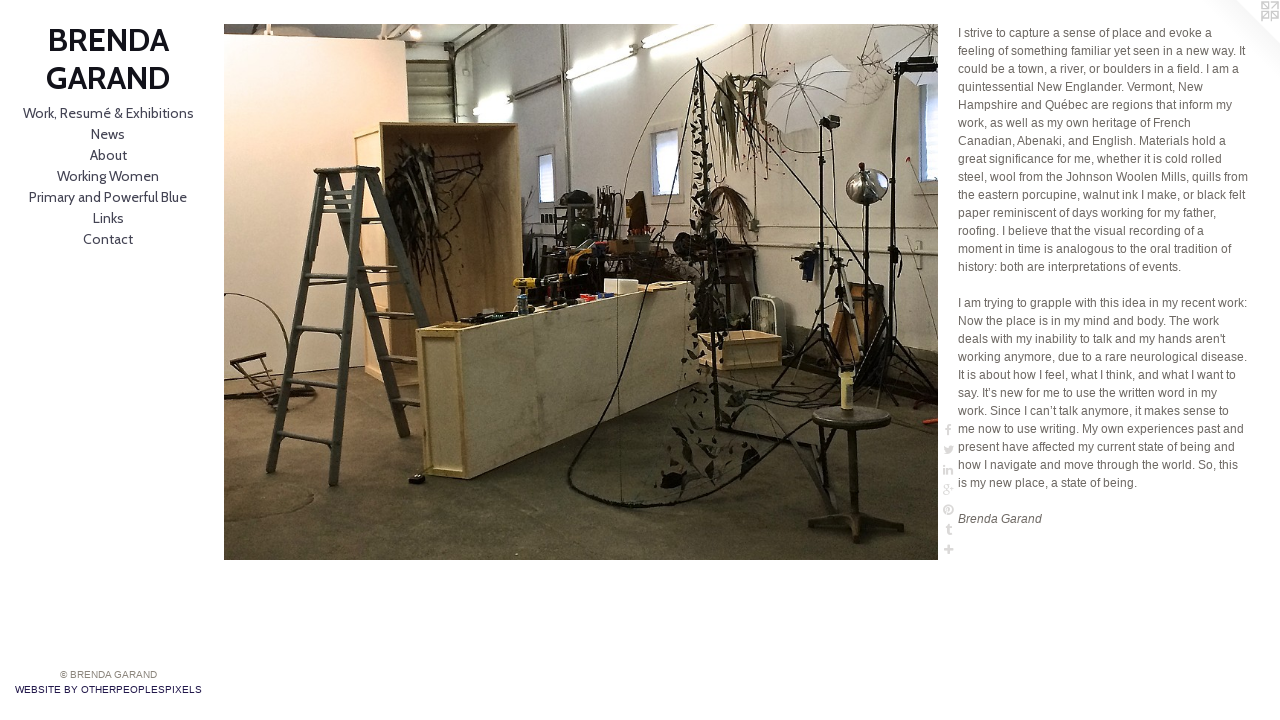

--- FILE ---
content_type: text/html;charset=utf-8
request_url: https://brendagarand.com/home.html
body_size: 3853
content:
<!doctype html><html class="no-js a-image mobile-title-align--center has-mobile-menu-icon--left p-home has-text-next-to-media l-editorial mobile-menu-align--center "><head><meta charset="utf-8" /><meta content="IE=edge" http-equiv="X-UA-Compatible" /><meta http-equiv="X-OPP-Site-Id" content="22277" /><meta http-equiv="X-OPP-Revision" content="1905" /><meta http-equiv="X-OPP-Locke-Environment" content="production" /><meta http-equiv="X-OPP-Locke-Release" content="v0.0.141" /><title>BRENDA GARAND</title><link rel="canonical" href="https://brendagarand.com/home.html" /><meta content="website" property="og:type" /><meta property="og:url" content="https://brendagarand.com/home.html" /><meta property="og:title" content="BRENDA GARAND" /><meta content="width=device-width, initial-scale=1" name="viewport" /><link type="text/css" rel="stylesheet" href="//cdnjs.cloudflare.com/ajax/libs/normalize/3.0.2/normalize.min.css" /><link type="text/css" rel="stylesheet" media="only all" href="//maxcdn.bootstrapcdn.com/font-awesome/4.3.0/css/font-awesome.min.css" /><link type="text/css" rel="stylesheet" media="not all and (min-device-width: 600px) and (min-device-height: 600px)" href="/release/locke/production/v0.0.141/css/small.css" /><link type="text/css" rel="stylesheet" media="only all and (min-device-width: 600px) and (min-device-height: 600px)" href="/release/locke/production/v0.0.141/css/large-editorial.css" /><link type="text/css" rel="stylesheet" media="not all and (min-device-width: 600px) and (min-device-height: 600px)" href="/r17301386630000001905/css/small-site.css" /><link type="text/css" rel="stylesheet" media="only all and (min-device-width: 600px) and (min-device-height: 600px)" href="/r17301386630000001905/css/large-site.css" /><link type="text/css" rel="stylesheet" media="only all and (min-device-width: 600px) and (min-device-height: 600px)" href="//fonts.googleapis.com/css?family=Cabin:700" /><link type="text/css" rel="stylesheet" media="only all and (min-device-width: 600px) and (min-device-height: 600px)" href="//fonts.googleapis.com/css?family=Cabin:400" /><link type="text/css" rel="stylesheet" media="not all and (min-device-width: 600px) and (min-device-height: 600px)" href="//fonts.googleapis.com/css?family=Cabin:400&amp;text=MENUHomeWrk%2C%20Rsu%C3%A9%26xhibtnwAgPaydflBLCc" /><link type="text/css" rel="stylesheet" media="not all and (min-device-width: 600px) and (min-device-height: 600px)" href="//fonts.googleapis.com/css?family=Cabin:700&amp;text=BRENDA%20G" /><script>window.OPP = window.OPP || {};
OPP.modernMQ = 'only all';
OPP.smallMQ = 'not all and (min-device-width: 600px) and (min-device-height: 600px)';
OPP.largeMQ = 'only all and (min-device-width: 600px) and (min-device-height: 600px)';
OPP.downURI = '/x/2/7/7/22277/.down';
OPP.gracePeriodURI = '/x/2/7/7/22277/.grace_period';
OPP.imgL = function (img) {
  !window.lazySizes && img.onerror();
};
OPP.imgE = function (img) {
  img.onerror = img.onload = null;
  img.src = img.getAttribute('data-src');
  //img.srcset = img.getAttribute('data-srcset');
};</script><script src="/release/locke/production/v0.0.141/js/modernizr.js"></script><script src="/release/locke/production/v0.0.141/js/masonry.js"></script><script src="/release/locke/production/v0.0.141/js/respimage.js"></script><script src="/release/locke/production/v0.0.141/js/ls.aspectratio.js"></script><script src="/release/locke/production/v0.0.141/js/lazysizes.js"></script><script src="/release/locke/production/v0.0.141/js/large.js"></script><script>if (!Modernizr.mq('only all')) { document.write('<link type="text/css" rel="stylesheet" href="/release/locke/production/v0.0.141/css/minimal.css">') }</script><meta name="google-site-verification" content="zReJ4zPNQK-JhKi6kWbstQ_40rxP2pJpoXYBViYDBl0" /><style>.media-max-width {
  display: block;
}

@media (min-height: 1129px) {

  .media-max-width {
    max-width: 1280.0px;
  }

}

@media (max-height: 1129px) {

  .media-max-width {
    max-width: 113.3333333333333vh;
  }

}</style><!-- Global Site Tag (gtag.js) - Google Analytics --><script async="" src="https://www.googletagmanager.com/gtag/js?id=UA-155640836-1"></script><script>window.dataLayer = window.dataLayer || [];function gtag(){dataLayer.push(arguments)};gtag('js', new Date());gtag('config', 'UA-155640836-1');</script></head><body><header id="header"><a class=" site-title" href="/home.html"><span class=" site-title-text u-break-word">BRENDA GARAND</span><div class=" site-title-media"></div></a><a id="mobile-menu-icon" class="mobile-menu-icon hidden--no-js hidden--large"><svg viewBox="0 0 21 17" width="21" height="17" fill="currentColor"><rect x="0" y="0" width="21" height="3" rx="0"></rect><rect x="0" y="7" width="21" height="3" rx="0"></rect><rect x="0" y="14" width="21" height="3" rx="0"></rect></svg></a></header><nav class=" hidden--large"><ul class=" site-nav"><li class="nav-item nav-home "><a class="nav-link " href="/home.html">Home</a></li><li class="nav-item expanded nav-museum "><a class="nav-link " href="/section/171751.html">Work, Resumé &amp; Exhibitions</a><ul><li class="nav-gallery nav-item "><a class="nav-link " href="/section/171758-Sculpture.html">Sculpture</a></li><li class="nav-gallery nav-item "><a class="nav-link " href="/section/171828-Drawing.html">Drawing</a></li><li class="nav-gallery nav-item "><a class="nav-link " href="/artwork/1441857-Resum%c3%a9%20.html">Resumé</a></li><li class="nav-gallery nav-item "><a class="nav-link " href="/section/445134-Exhibitions.html">Exhibitions</a></li></ul></li><li class="nav-news nav-item "><a class="nav-link " href="/news.html">News</a></li><li class="nav-pdf nav-item "><a target="_blank" class="nav-link " href="//img-cache.oppcdn.com/fixed/22277/resume.pdf">About</a></li><li class="nav-item nav-flex3 "><a class="nav-link " href="/page/3-Working%20Women%3a%20%2036%20Contemporary%20Women%20Artists%20.html">Working Women</a></li><li class="nav-item nav-pdf1 "><a target="_blank" class="nav-link " href="//img-cache.oppcdn.com/fixed/22277/assets/QB2nptbR7VdMgItk.pdf">Primary and Powerful Blue</a></li><li class="nav-links nav-item "><a class="nav-link " href="/links.html">Links</a></li><li class="nav-item nav-contact "><a class="nav-link " href="/contact.html">Contact</a></li></ul></nav><div class=" content"><nav class=" hidden--small" id="nav"><header><a class=" site-title" href="/home.html"><span class=" site-title-text u-break-word">BRENDA GARAND</span><div class=" site-title-media"></div></a></header><ul class=" site-nav"><li class="nav-item nav-home "><a class="nav-link " href="/home.html">Home</a></li><li class="nav-item expanded nav-museum "><a class="nav-link " href="/section/171751.html">Work, Resumé &amp; Exhibitions</a><ul><li class="nav-gallery nav-item "><a class="nav-link " href="/section/171758-Sculpture.html">Sculpture</a></li><li class="nav-gallery nav-item "><a class="nav-link " href="/section/171828-Drawing.html">Drawing</a></li><li class="nav-gallery nav-item "><a class="nav-link " href="/artwork/1441857-Resum%c3%a9%20.html">Resumé</a></li><li class="nav-gallery nav-item "><a class="nav-link " href="/section/445134-Exhibitions.html">Exhibitions</a></li></ul></li><li class="nav-news nav-item "><a class="nav-link " href="/news.html">News</a></li><li class="nav-pdf nav-item "><a target="_blank" class="nav-link " href="//img-cache.oppcdn.com/fixed/22277/resume.pdf">About</a></li><li class="nav-item nav-flex3 "><a class="nav-link " href="/page/3-Working%20Women%3a%20%2036%20Contemporary%20Women%20Artists%20.html">Working Women</a></li><li class="nav-item nav-pdf1 "><a target="_blank" class="nav-link " href="//img-cache.oppcdn.com/fixed/22277/assets/QB2nptbR7VdMgItk.pdf">Primary and Powerful Blue</a></li><li class="nav-links nav-item "><a class="nav-link " href="/links.html">Links</a></li><li class="nav-item nav-contact "><a class="nav-link " href="/contact.html">Contact</a></li></ul><footer><div class=" copyright">© BRENDA GARAND</div><div class=" credit"><a href="http://otherpeoplespixels.com/ref/brendagarand.com" target="_blank">Website by OtherPeoplesPixels</a></div></footer></nav><main id="main"><a class=" logo hidden--small" href="http://otherpeoplespixels.com/ref/brendagarand.com" title="Website by OtherPeoplesPixels" target="_blank"></a><div class=" page clearfix media-max-width"><div class=" media-and-info"><div class=" page-media-wrapper media"><a class=" page-media" title="Work, Resumé &amp; Exhibitions" href="/section/171751.html" id="media"><img data-aspectratio="1280/960" class="u-img " alt="BRENDA GARAND" src="//img-cache.oppcdn.com/fixed/22277/assets/7Y2x7c5RFdyxJHnY.jpg" srcset="//img-cache.oppcdn.com/img/v1.0/s:22277/t:QkxBTksrVEVYVCtIRVJF/p:12/g:tl/o:2.5/a:50/q:90/1280x960-7Y2x7c5RFdyxJHnY.jpg/1280x960/7dd53cd6ec7cb89a39011cb2a734365a.jpg 1280w,
//img-cache.oppcdn.com/img/v1.0/s:22277/t:QkxBTksrVEVYVCtIRVJF/p:12/g:tl/o:2.5/a:50/q:90/1640x830-7Y2x7c5RFdyxJHnY.jpg/1106x830/aa8ba633d5f441501695e604d71ba20c.jpg 1106w,
//img-cache.oppcdn.com/img/v1.0/s:22277/t:QkxBTksrVEVYVCtIRVJF/p:12/g:tl/o:2.5/a:50/q:90/984x4096-7Y2x7c5RFdyxJHnY.jpg/984x738/205a6fdbd79f50dd3c3d3516c82af93d.jpg 984w,
//img-cache.oppcdn.com/img/v1.0/s:22277/t:QkxBTksrVEVYVCtIRVJF/p:12/g:tl/o:2.5/a:50/q:90/1400x720-7Y2x7c5RFdyxJHnY.jpg/960x720/3f1ea97de6685ee7928f0e3bd3199d0a.jpg 960w,
//img-cache.oppcdn.com/img/v1.0/s:22277/t:QkxBTksrVEVYVCtIRVJF/p:12/g:tl/o:2.5/a:50/q:90/984x588-7Y2x7c5RFdyxJHnY.jpg/784x588/0052365c4a0a35b454adc828c1e926eb.jpg 784w,
//img-cache.oppcdn.com/fixed/22277/assets/7Y2x7c5RFdyxJHnY.jpg 640w" sizes="(max-device-width: 599px) 100vw,
(max-device-height: 599px) 100vw,
(max-width: 640px) 640px,
(max-height: 480px) 640px,
(max-width: 784px) 784px,
(max-height: 588px) 784px,
(max-width: 960px) 960px,
(max-height: 720px) 960px,
(max-width: 984px) 984px,
(max-height: 738px) 984px,
(max-width: 1106px) 1106px,
(max-height: 830px) 1106px,
1280px" /></a><div class="share-buttons a2a_kit social-icons hidden--small" data-a2a-title="BRENDA GARAND" data-a2a-url="https://brendagarand.com/home.html"><a class="u-img-link a2a_button_facebook share-button "><span class="facebook social-icon fa-facebook fa "></span></a><a class="u-img-link share-button a2a_button_twitter "><span class="twitter fa-twitter social-icon fa "></span></a><a class="u-img-link share-button a2a_button_linkedin "><span class="linkedin social-icon fa-linkedin fa "></span></a><a class="a2a_button_google_plus u-img-link share-button "><span class="googleplus fa-google-plus social-icon fa "></span></a><a class="u-img-link a2a_button_pinterest share-button "><span class="fa-pinterest social-icon pinterest fa "></span></a><a class="u-img-link a2a_button_tumblr share-button "><span class="fa-tumblr social-icon tumblr fa "></span></a><a target="_blank" class="u-img-link share-button a2a_dd " href="https://www.addtoany.com/share_save"><span class="social-icon share fa-plus fa "></span></a></div></div></div><div class="description wordy t-multi-column u-columns-1 u-break-word border-color description-1 "><p>I strive to capture a sense of place and evoke a feeling of something familiar yet seen in a new way. It could be a town, a river, or boulders in a field. I am a quintessential New Englander. Vermont, New Hampshire and Québec are regions that inform my work, as well as my own heritage of French Canadian, Abenaki, and English. Materials hold a great significance for me, whether it is cold rolled steel, wool from the Johnson Woolen Mills, quills from the eastern porcupine, walnut ink I make, or black felt paper reminiscent of days working for my father, roofing. I believe that the visual recording of a moment in time is analogous to the oral tradition of history: both are interpretations of events.</p><p>I am trying to grapple with this idea in my recent work: Now the place is in my mind and body. The work deals with my inability to talk and my hands aren't working anymore, due to a rare neurological disease. It is about how I feel, what I think, and what I want to say. It’s new for me to use the written word in my work. Since I can’t talk anymore, it makes sense to me now to use writing. My own experiences past and present have affected my current state of being and how I navigate and move through the world. So, this is my new place, a state of being.</p><p><i>Brenda Garand</i> <br clear="none" /></p></div><div class="description t-full-width description-2 wordy u-break-word border-color "><p> <br clear="none" /> <br clear="none" /></p></div><div class="share-buttons a2a_kit social-icons hidden--large" data-a2a-title="BRENDA GARAND" data-a2a-url="https://brendagarand.com/home.html"><a class="u-img-link a2a_button_facebook share-button "><span class="facebook social-icon fa-facebook fa "></span></a><a class="u-img-link share-button a2a_button_twitter "><span class="twitter fa-twitter social-icon fa "></span></a><a class="u-img-link share-button a2a_button_linkedin "><span class="linkedin social-icon fa-linkedin fa "></span></a><a class="a2a_button_google_plus u-img-link share-button "><span class="googleplus fa-google-plus social-icon fa "></span></a><a class="u-img-link a2a_button_pinterest share-button "><span class="fa-pinterest social-icon pinterest fa "></span></a><a class="u-img-link a2a_button_tumblr share-button "><span class="fa-tumblr social-icon tumblr fa "></span></a><a target="_blank" class="u-img-link share-button a2a_dd " href="https://www.addtoany.com/share_save"><span class="social-icon share fa-plus fa "></span></a></div></div></main></div><footer><div class=" copyright">© BRENDA GARAND</div><div class=" credit"><a href="http://otherpeoplespixels.com/ref/brendagarand.com" target="_blank">Website by OtherPeoplesPixels</a></div></footer><div class=" offline"></div><script src="/release/locke/production/v0.0.141/js/small.js"></script><script>var a2a_config = a2a_config || {};a2a_config.prioritize = ['facebook','twitter','linkedin','googleplus','pinterest','instagram','tumblr','share'];a2a_config.onclick = 1;(function(){  var a = document.createElement('script');  a.type = 'text/javascript'; a.async = true;  a.src = '//static.addtoany.com/menu/page.js';  document.getElementsByTagName('head')[0].appendChild(a);})();</script><script>window.oppa=window.oppa||function(){(oppa.q=oppa.q||[]).push(arguments)};oppa('config','pathname','production/v0.0.141/22277');oppa('set','g','true');oppa('set','l','editorial');oppa('set','p','home');oppa('set','a','image');oppa('rect','m','media','main');oppa('send');</script><script async="" src="/release/locke/production/v0.0.141/js/analytics.js"></script><script src="https://otherpeoplespixels.com/static/enable-preview.js"></script></body></html>

--- FILE ---
content_type: text/css;charset=utf-8
request_url: https://brendagarand.com/r17301386630000001905/css/large-site.css
body_size: 515
content:
body {
  background-color: #FFFFFF;
  font-weight: normal;
  font-style: normal;
  font-family: "Trebuchet MS", "Helvetica", sans-serif;
}

body {
  color: #6F6A65;
}

main a {
  color: #21174a;
}

main a:hover {
  text-decoration: underline;
  color: #322371;
}

main a:visited {
  color: #322371;
}

.site-title, .mobile-menu-icon {
  color: #12121A;
}

.site-nav, .mobile-menu-link, nav:before, nav:after {
  color: #434353;
}

.site-nav a {
  color: #434353;
}

.site-nav a:hover {
  text-decoration: none;
  color: #5a5a6f;
}

.site-nav a:visited {
  color: #434353;
}

.site-nav a.selected {
  color: #5a5a6f;
}

.site-nav:hover a.selected {
  color: #434353;
}

footer {
  color: #8c867d;
}

footer a {
  color: #21174a;
}

footer a:hover {
  text-decoration: underline;
  color: #322371;
}

footer a:visited {
  color: #322371;
}

.title, .news-item-title, .flex-page-title {
  color: #2B2E4B;
}

.title a {
  color: #2B2E4B;
}

.title a:hover {
  text-decoration: none;
  color: #3e426b;
}

.title a:visited {
  color: #2B2E4B;
}

.hr, .hr-before:before, .hr-after:after, .hr-before--small:before, .hr-before--large:before, .hr-after--small:after, .hr-after--large:after {
  border-top-color: #d2d0ce;
}

.button {
  background: #21174a;
  color: #FFFFFF;
}

.social-icon {
  background-color: #6F6A65;
  color: #FFFFFF;
}

.welcome-modal {
  background-color: #f3f0e8;
}

.share-button .social-icon {
  color: #6F6A65;
}

.site-title {
  font-family: "Cabin", sans-serif;
  font-style: normal;
  font-weight: 700;
}

.site-nav {
  font-family: "Cabin", sans-serif;
  font-style: normal;
  font-weight: 400;
}

.section-title, .parent-title, .news-item-title, .link-name, .preview-placeholder, .preview-image, .flex-page-title {
  font-family: "Cabin", sans-serif;
  font-style: normal;
  font-weight: 700;
}

body {
  font-size: 12px;
}

.site-title {
  font-size: 32px;
}

.site-nav {
  font-size: 14px;
}

.title, .news-item-title, .link-name, .flex-page-title {
  font-size: 16px;
}

.border-color {
  border-color: hsla(30, 4.716981%, 41.568626%, 0.2);
}

.p-artwork .page-nav a {
  color: #6F6A65;
}

.p-artwork .page-nav a:hover {
  text-decoration: none;
  color: #6F6A65;
}

.p-artwork .page-nav a:visited {
  color: #6F6A65;
}

.wordy {
  text-align: left;
}

--- FILE ---
content_type: text/css;charset=utf-8
request_url: https://brendagarand.com/r17301386630000001905/css/small-site.css
body_size: 384
content:
body {
  background-color: #FFFFFF;
  font-weight: normal;
  font-style: normal;
  font-family: "Trebuchet MS", "Helvetica", sans-serif;
}

body {
  color: #6F6A65;
}

main a {
  color: #21174a;
}

main a:hover {
  text-decoration: underline;
  color: #322371;
}

main a:visited {
  color: #322371;
}

.site-title, .mobile-menu-icon {
  color: #12121A;
}

.site-nav, .mobile-menu-link, nav:before, nav:after {
  color: #434353;
}

.site-nav a {
  color: #434353;
}

.site-nav a:hover {
  text-decoration: none;
  color: #5a5a6f;
}

.site-nav a:visited {
  color: #434353;
}

.site-nav a.selected {
  color: #5a5a6f;
}

.site-nav:hover a.selected {
  color: #434353;
}

footer {
  color: #8c867d;
}

footer a {
  color: #21174a;
}

footer a:hover {
  text-decoration: underline;
  color: #322371;
}

footer a:visited {
  color: #322371;
}

.title, .news-item-title, .flex-page-title {
  color: #2B2E4B;
}

.title a {
  color: #2B2E4B;
}

.title a:hover {
  text-decoration: none;
  color: #3e426b;
}

.title a:visited {
  color: #2B2E4B;
}

.hr, .hr-before:before, .hr-after:after, .hr-before--small:before, .hr-before--large:before, .hr-after--small:after, .hr-after--large:after {
  border-top-color: #d2d0ce;
}

.button {
  background: #21174a;
  color: #FFFFFF;
}

.social-icon {
  background-color: #6F6A65;
  color: #FFFFFF;
}

.welcome-modal {
  background-color: #f3f0e8;
}

.site-title {
  font-family: "Cabin", sans-serif;
  font-style: normal;
  font-weight: 700;
}

nav {
  font-family: "Cabin", sans-serif;
  font-style: normal;
  font-weight: 400;
}

.wordy {
  text-align: left;
}

.site-title {
  font-size: 2.1875rem;
}

footer .credit a {
  color: #6F6A65;
}

--- FILE ---
content_type: text/css; charset=utf-8
request_url: https://fonts.googleapis.com/css?family=Cabin:400&text=MENUHomeWrk%2C%20Rsu%C3%A9%26xhibtnwAgPaydflBLCc
body_size: -335
content:
@font-face {
  font-family: 'Cabin';
  font-style: normal;
  font-weight: 400;
  font-stretch: 100%;
  src: url(https://fonts.gstatic.com/l/font?kit=u-4X0qWljRw-PfU81xCKCpdpbgZJl6XFpfEd7eA9BIxxkV2EL7Svxm7qG_ufWcybhRjgpWWjWilEQy-ldZWwA9OhHBvTJEg1tjaubmGjkfdggL2mbOTLD3USE_21rRHKahjYsNnnh7kWvge5gPDBnFGUgl-TFdMbnkPNqtGs086lhqlrwZ6OP0o6QtY&skey=d53a2c61c6b52b74&v=v35) format('woff2');
}
